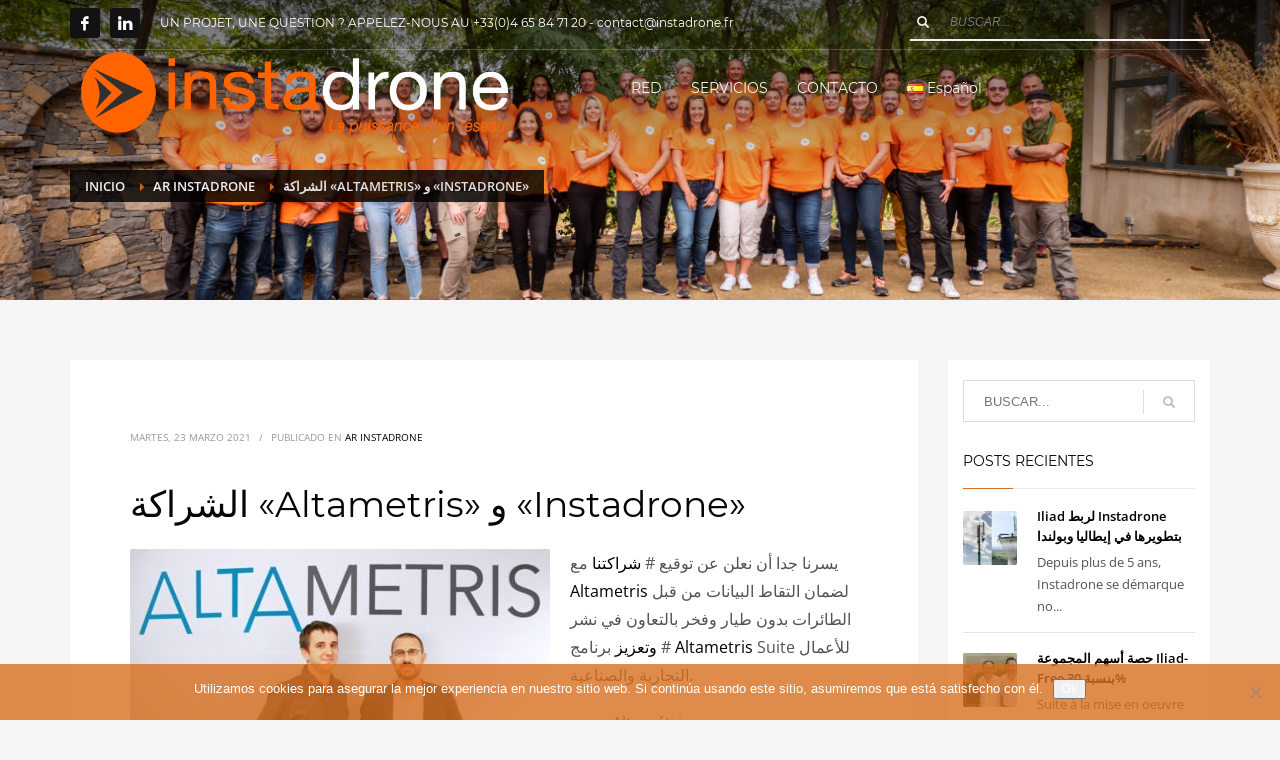

--- FILE ---
content_type: text/html; charset=UTF-8
request_url: https://www.instadrone.fr/partenariat-altametris-et-instadrone-6/
body_size: 17808
content:
<!DOCTYPE html>
<html lang="es-ES">
<head>
<meta charset="UTF-8"/>
<meta name="twitter:widgets:csp" content="on"/>
<link rel="profile" href="https://gmpg.org/xfn/11"/>
<link rel="pingback" href="https://www.instadrone.fr/xmlrpc.php"/>

<meta name='robots' content='index, follow, max-image-preview:large, max-snippet:-1, max-video-preview:-1' />
	<style>img:is([sizes="auto" i], [sizes^="auto," i]) { contain-intrinsic-size: 3000px 1500px }</style>
	
	<!-- This site is optimized with the Yoast SEO plugin v26.8 - https://yoast.com/product/yoast-seo-wordpress/ -->
	<title>DJI M300 RTK</title>
	<meta name="description" content="La Matrice 300 RTK est la dernière plateforme commerciale de DJI inspirée des systèmes d&#039;aviation modernes. En proposant jusqu&#039;à 55 minutes de vol, des capacités d&#039;IA avancées, une détection et un positionnement dans 6 directions et bien plus, le M300 RTK impose un tout nouveau standard, combinant intelligence hautement performante et fiabilité inégalée." />
	<link rel="canonical" href="https://www.instadrone.fr/partenariat-altametris-et-instadrone-6/" />
	<meta property="og:locale" content="es_ES" />
	<meta property="og:type" content="article" />
	<meta property="og:title" content="DJI M300 RTK" />
	<meta property="og:description" content="La Matrice 300 RTK est la dernière plateforme commerciale de DJI inspirée des systèmes d&#039;aviation modernes. En proposant jusqu&#039;à 55 minutes de vol, des capacités d&#039;IA avancées, une détection et un positionnement dans 6 directions et bien plus, le M300 RTK impose un tout nouveau standard, combinant intelligence hautement performante et fiabilité inégalée." />
	<meta property="og:url" content="https://www.instadrone.fr/partenariat-altametris-et-instadrone-6/" />
	<meta property="og:site_name" content="Instadrone" />
	<meta property="article:publisher" content="https://www.facebook.com/instadrone/" />
	<meta property="article:published_time" content="2021-03-23T08:00:53+00:00" />
	<meta property="article:modified_time" content="2021-03-23T08:07:50+00:00" />
	<meta property="og:image" content="https://www.instadrone.fr/wp-content/uploads/2021/01/DG_provisoire_desktop.jpg" />
	<meta property="og:image:width" content="893" />
	<meta property="og:image:height" content="596" />
	<meta property="og:image:type" content="image/jpeg" />
	<meta name="author" content="Instadrone" />
	<meta name="twitter:card" content="summary_large_image" />
	<meta name="twitter:label1" content="Escrito por" />
	<meta name="twitter:data1" content="Instadrone" />
	<meta name="twitter:label2" content="Tiempo de lectura" />
	<meta name="twitter:data2" content="1 minuto" />
	<script type="application/ld+json" class="yoast-schema-graph">{"@context":"https://schema.org","@graph":[{"@type":"Article","@id":"https://www.instadrone.fr/partenariat-altametris-et-instadrone-6/#article","isPartOf":{"@id":"https://www.instadrone.fr/partenariat-altametris-et-instadrone-6/"},"author":{"name":"Instadrone","@id":"https://www.instadrone.fr/inicio-pt/#/schema/person/23321bc20f226e4cdba63c08c13b74a9"},"headline":"الشراكة «Altametris» و «Instadrone»","datePublished":"2021-03-23T08:00:53+00:00","dateModified":"2021-03-23T08:07:50+00:00","mainEntityOfPage":{"@id":"https://www.instadrone.fr/partenariat-altametris-et-instadrone-6/"},"wordCount":80,"publisher":{"@id":"https://www.instadrone.fr/inicio-pt/#organization"},"image":{"@id":"https://www.instadrone.fr/partenariat-altametris-et-instadrone-6/#primaryimage"},"thumbnailUrl":"https://www.instadrone.fr/wp-content/uploads/2021/01/DG_provisoire_desktop.jpg","keywords":["dji","instadrone","Lidar","S4","suez","أخذ العينات المائية","أشعة الميكروويف المستهدفة","أعمال فنية","إعادة ترتيب الصور ثلاثية الأبعاد","ابتكارية","الرياح","الطائرة","المساعدة في التنقيب","النظام العالمي لتحديد المواقع","بناء نماذج للمعلومات","تدريب","تفتيش","تقرير باثفقدان","خدمات","شبكة","قياس اعماق","كاميرا Alpha 7RIV","للمسح التصويري","متعدد الأطياف","مجلس","مراقبة الموقع","مستقلة","نمذجة","نمذجة السقف"],"articleSection":["AR Instadrone"],"inLanguage":"es"},{"@type":"WebPage","@id":"https://www.instadrone.fr/partenariat-altametris-et-instadrone-6/","url":"https://www.instadrone.fr/partenariat-altametris-et-instadrone-6/","name":"DJI M300 RTK","isPartOf":{"@id":"https://www.instadrone.fr/inicio-pt/#website"},"primaryImageOfPage":{"@id":"https://www.instadrone.fr/partenariat-altametris-et-instadrone-6/#primaryimage"},"image":{"@id":"https://www.instadrone.fr/partenariat-altametris-et-instadrone-6/#primaryimage"},"thumbnailUrl":"https://www.instadrone.fr/wp-content/uploads/2021/01/DG_provisoire_desktop.jpg","datePublished":"2021-03-23T08:00:53+00:00","dateModified":"2021-03-23T08:07:50+00:00","description":"La Matrice 300 RTK est la dernière plateforme commerciale de DJI inspirée des systèmes d'aviation modernes. En proposant jusqu'à 55 minutes de vol, des capacités d'IA avancées, une détection et un positionnement dans 6 directions et bien plus, le M300 RTK impose un tout nouveau standard, combinant intelligence hautement performante et fiabilité inégalée.","breadcrumb":{"@id":"https://www.instadrone.fr/partenariat-altametris-et-instadrone-6/#breadcrumb"},"inLanguage":"es","potentialAction":[{"@type":"ReadAction","target":["https://www.instadrone.fr/partenariat-altametris-et-instadrone-6/"]}]},{"@type":"ImageObject","inLanguage":"es","@id":"https://www.instadrone.fr/partenariat-altametris-et-instadrone-6/#primaryimage","url":"https://www.instadrone.fr/wp-content/uploads/2021/01/DG_provisoire_desktop.jpg","contentUrl":"https://www.instadrone.fr/wp-content/uploads/2021/01/DG_provisoire_desktop.jpg","width":893,"height":596},{"@type":"BreadcrumbList","@id":"https://www.instadrone.fr/partenariat-altametris-et-instadrone-6/#breadcrumb","itemListElement":[{"@type":"ListItem","position":1,"name":"Accueil","item":"https://www.instadrone.fr/inicio-pt/"},{"@type":"ListItem","position":2,"name":"الشراكة «Altametris» و «Instadrone»"}]},{"@type":"WebSite","@id":"https://www.instadrone.fr/inicio-pt/#website","url":"https://www.instadrone.fr/inicio-pt/","name":"Instadrone","description":"El poder de una red","publisher":{"@id":"https://www.instadrone.fr/inicio-pt/#organization"},"potentialAction":[{"@type":"SearchAction","target":{"@type":"EntryPoint","urlTemplate":"https://www.instadrone.fr/inicio-pt/?s={search_term_string}"},"query-input":{"@type":"PropertyValueSpecification","valueRequired":true,"valueName":"search_term_string"}}],"inLanguage":"es"},{"@type":"Organization","@id":"https://www.instadrone.fr/inicio-pt/#organization","name":"Instadrone - La puissance d'un réseau","url":"https://www.instadrone.fr/inicio-pt/","logo":{"@type":"ImageObject","inLanguage":"es","@id":"https://www.instadrone.fr/inicio-pt/#/schema/logo/image/","url":"https://www.instadrone.fr/wp-content/uploads/2019/06/Bannière-Facebook-copie.jpg","contentUrl":"https://www.instadrone.fr/wp-content/uploads/2019/06/Bannière-Facebook-copie.jpg","width":2000,"height":761,"caption":"Instadrone - La puissance d'un réseau"},"image":{"@id":"https://www.instadrone.fr/inicio-pt/#/schema/logo/image/"},"sameAs":["https://www.facebook.com/instadrone/","https://www.instagram.com/instadrone_france/","https://www.linkedin.com/company/instadrone/","https://www.youtube.com/channel/UCaEDGWffawznYjlDHXQSPXA"]},{"@type":"Person","@id":"https://www.instadrone.fr/inicio-pt/#/schema/person/23321bc20f226e4cdba63c08c13b74a9","name":"Instadrone","image":{"@type":"ImageObject","inLanguage":"es","@id":"https://www.instadrone.fr/inicio-pt/#/schema/person/image/","url":"https://secure.gravatar.com/avatar/a94731a617c294d04e4e110e317b19117f9cfe66152dc490553570be5d5b4726?s=96&d=mm&r=g","contentUrl":"https://secure.gravatar.com/avatar/a94731a617c294d04e4e110e317b19117f9cfe66152dc490553570be5d5b4726?s=96&d=mm&r=g","caption":"Instadrone"},"url":"https://www.instadrone.fr/es/author/admin1645/"}]}</script>
	<!-- / Yoast SEO plugin. -->



<link rel="alternate" type="application/rss+xml" title="Instadrone &raquo; Feed" href="https://www.instadrone.fr/es/feed/" />
<link rel="alternate" type="application/rss+xml" title="Instadrone &raquo; Feed de los comentarios" href="https://www.instadrone.fr/es/comments/feed/" />
<link rel="alternate" type="application/rss+xml" title="Instadrone &raquo; Comentario الشراكة «Altametris» و «Instadrone» del feed" href="https://www.instadrone.fr/partenariat-altametris-et-instadrone-6/feed/" />
<link id='omgf-preload-0' rel='preload' href='//www.instadrone.fr/wp-content/uploads/omgf/zn_all_g_fonts/montserrat-normal-400.woff2?ver=1647270606' as='font' type='font/woff2' crossorigin />
<link id='omgf-preload-1' rel='preload' href='//www.instadrone.fr/wp-content/uploads/omgf/zn_all_g_fonts/montserrat-normal-500.woff2?ver=1647270606' as='font' type='font/woff2' crossorigin />
<link id='omgf-preload-2' rel='preload' href='//www.instadrone.fr/wp-content/uploads/omgf/zn_all_g_fonts/montserrat-normal-700.woff2?ver=1647270606' as='font' type='font/woff2' crossorigin />
<link id='omgf-preload-3' rel='preload' href='//www.instadrone.fr/wp-content/uploads/omgf/zn_all_g_fonts/open-sans-normal-300.woff2?ver=1647270606' as='font' type='font/woff2' crossorigin />
<link id='omgf-preload-4' rel='preload' href='//www.instadrone.fr/wp-content/uploads/omgf/zn_all_g_fonts/open-sans-normal-400.woff2?ver=1647270606' as='font' type='font/woff2' crossorigin />
<link id='omgf-preload-5' rel='preload' href='//www.instadrone.fr/wp-content/uploads/omgf/zn_all_g_fonts/open-sans-normal-600.woff2?ver=1647270606' as='font' type='font/woff2' crossorigin />
<link id='omgf-preload-6' rel='preload' href='//www.instadrone.fr/wp-content/uploads/omgf/zn_all_g_fonts/open-sans-normal-700.woff2?ver=1647270606' as='font' type='font/woff2' crossorigin />
<link id='omgf-preload-7' rel='preload' href='//www.instadrone.fr/wp-content/uploads/omgf/zn_all_g_fonts/open-sans-normal-800.woff2?ver=1647270606' as='font' type='font/woff2' crossorigin />
<script type="text/javascript">
/* <![CDATA[ */
window._wpemojiSettings = {"baseUrl":"https:\/\/s.w.org\/images\/core\/emoji\/16.0.1\/72x72\/","ext":".png","svgUrl":"https:\/\/s.w.org\/images\/core\/emoji\/16.0.1\/svg\/","svgExt":".svg","source":{"concatemoji":"https:\/\/www.instadrone.fr\/wp-includes\/js\/wp-emoji-release.min.js?ver=2eb7ace3b5ad5f96cab85af4117c85e0"}};
/*! This file is auto-generated */
!function(s,n){var o,i,e;function c(e){try{var t={supportTests:e,timestamp:(new Date).valueOf()};sessionStorage.setItem(o,JSON.stringify(t))}catch(e){}}function p(e,t,n){e.clearRect(0,0,e.canvas.width,e.canvas.height),e.fillText(t,0,0);var t=new Uint32Array(e.getImageData(0,0,e.canvas.width,e.canvas.height).data),a=(e.clearRect(0,0,e.canvas.width,e.canvas.height),e.fillText(n,0,0),new Uint32Array(e.getImageData(0,0,e.canvas.width,e.canvas.height).data));return t.every(function(e,t){return e===a[t]})}function u(e,t){e.clearRect(0,0,e.canvas.width,e.canvas.height),e.fillText(t,0,0);for(var n=e.getImageData(16,16,1,1),a=0;a<n.data.length;a++)if(0!==n.data[a])return!1;return!0}function f(e,t,n,a){switch(t){case"flag":return n(e,"\ud83c\udff3\ufe0f\u200d\u26a7\ufe0f","\ud83c\udff3\ufe0f\u200b\u26a7\ufe0f")?!1:!n(e,"\ud83c\udde8\ud83c\uddf6","\ud83c\udde8\u200b\ud83c\uddf6")&&!n(e,"\ud83c\udff4\udb40\udc67\udb40\udc62\udb40\udc65\udb40\udc6e\udb40\udc67\udb40\udc7f","\ud83c\udff4\u200b\udb40\udc67\u200b\udb40\udc62\u200b\udb40\udc65\u200b\udb40\udc6e\u200b\udb40\udc67\u200b\udb40\udc7f");case"emoji":return!a(e,"\ud83e\udedf")}return!1}function g(e,t,n,a){var r="undefined"!=typeof WorkerGlobalScope&&self instanceof WorkerGlobalScope?new OffscreenCanvas(300,150):s.createElement("canvas"),o=r.getContext("2d",{willReadFrequently:!0}),i=(o.textBaseline="top",o.font="600 32px Arial",{});return e.forEach(function(e){i[e]=t(o,e,n,a)}),i}function t(e){var t=s.createElement("script");t.src=e,t.defer=!0,s.head.appendChild(t)}"undefined"!=typeof Promise&&(o="wpEmojiSettingsSupports",i=["flag","emoji"],n.supports={everything:!0,everythingExceptFlag:!0},e=new Promise(function(e){s.addEventListener("DOMContentLoaded",e,{once:!0})}),new Promise(function(t){var n=function(){try{var e=JSON.parse(sessionStorage.getItem(o));if("object"==typeof e&&"number"==typeof e.timestamp&&(new Date).valueOf()<e.timestamp+604800&&"object"==typeof e.supportTests)return e.supportTests}catch(e){}return null}();if(!n){if("undefined"!=typeof Worker&&"undefined"!=typeof OffscreenCanvas&&"undefined"!=typeof URL&&URL.createObjectURL&&"undefined"!=typeof Blob)try{var e="postMessage("+g.toString()+"("+[JSON.stringify(i),f.toString(),p.toString(),u.toString()].join(",")+"));",a=new Blob([e],{type:"text/javascript"}),r=new Worker(URL.createObjectURL(a),{name:"wpTestEmojiSupports"});return void(r.onmessage=function(e){c(n=e.data),r.terminate(),t(n)})}catch(e){}c(n=g(i,f,p,u))}t(n)}).then(function(e){for(var t in e)n.supports[t]=e[t],n.supports.everything=n.supports.everything&&n.supports[t],"flag"!==t&&(n.supports.everythingExceptFlag=n.supports.everythingExceptFlag&&n.supports[t]);n.supports.everythingExceptFlag=n.supports.everythingExceptFlag&&!n.supports.flag,n.DOMReady=!1,n.readyCallback=function(){n.DOMReady=!0}}).then(function(){return e}).then(function(){var e;n.supports.everything||(n.readyCallback(),(e=n.source||{}).concatemoji?t(e.concatemoji):e.wpemoji&&e.twemoji&&(t(e.twemoji),t(e.wpemoji)))}))}((window,document),window._wpemojiSettings);
/* ]]> */
</script>
<link rel='stylesheet' id='zn_all_g_fonts-css' href='//www.instadrone.fr/wp-content/uploads/omgf/zn_all_g_fonts/zn_all_g_fonts.css?ver=1647270606' type='text/css' media='all' />
<style id='wp-emoji-styles-inline-css' type='text/css'>

	img.wp-smiley, img.emoji {
		display: inline !important;
		border: none !important;
		box-shadow: none !important;
		height: 1em !important;
		width: 1em !important;
		margin: 0 0.07em !important;
		vertical-align: -0.1em !important;
		background: none !important;
		padding: 0 !important;
	}
</style>
<link rel='stylesheet' id='wp-block-library-css' href='https://www.instadrone.fr/wp-includes/css/dist/block-library/style.min.css?ver=2eb7ace3b5ad5f96cab85af4117c85e0' type='text/css' media='all' />
<style id='classic-theme-styles-inline-css' type='text/css'>
/*! This file is auto-generated */
.wp-block-button__link{color:#fff;background-color:#32373c;border-radius:9999px;box-shadow:none;text-decoration:none;padding:calc(.667em + 2px) calc(1.333em + 2px);font-size:1.125em}.wp-block-file__button{background:#32373c;color:#fff;text-decoration:none}
</style>
<style id='filebird-block-filebird-gallery-style-inline-css' type='text/css'>
ul.filebird-block-filebird-gallery{margin:auto!important;padding:0!important;width:100%}ul.filebird-block-filebird-gallery.layout-grid{display:grid;grid-gap:20px;align-items:stretch;grid-template-columns:repeat(var(--columns),1fr);justify-items:stretch}ul.filebird-block-filebird-gallery.layout-grid li img{border:1px solid #ccc;box-shadow:2px 2px 6px 0 rgba(0,0,0,.3);height:100%;max-width:100%;-o-object-fit:cover;object-fit:cover;width:100%}ul.filebird-block-filebird-gallery.layout-masonry{-moz-column-count:var(--columns);-moz-column-gap:var(--space);column-gap:var(--space);-moz-column-width:var(--min-width);columns:var(--min-width) var(--columns);display:block;overflow:auto}ul.filebird-block-filebird-gallery.layout-masonry li{margin-bottom:var(--space)}ul.filebird-block-filebird-gallery li{list-style:none}ul.filebird-block-filebird-gallery li figure{height:100%;margin:0;padding:0;position:relative;width:100%}ul.filebird-block-filebird-gallery li figure figcaption{background:linear-gradient(0deg,rgba(0,0,0,.7),rgba(0,0,0,.3) 70%,transparent);bottom:0;box-sizing:border-box;color:#fff;font-size:.8em;margin:0;max-height:100%;overflow:auto;padding:3em .77em .7em;position:absolute;text-align:center;width:100%;z-index:2}ul.filebird-block-filebird-gallery li figure figcaption a{color:inherit}

</style>
<style id='global-styles-inline-css' type='text/css'>
:root{--wp--preset--aspect-ratio--square: 1;--wp--preset--aspect-ratio--4-3: 4/3;--wp--preset--aspect-ratio--3-4: 3/4;--wp--preset--aspect-ratio--3-2: 3/2;--wp--preset--aspect-ratio--2-3: 2/3;--wp--preset--aspect-ratio--16-9: 16/9;--wp--preset--aspect-ratio--9-16: 9/16;--wp--preset--color--black: #000000;--wp--preset--color--cyan-bluish-gray: #abb8c3;--wp--preset--color--white: #ffffff;--wp--preset--color--pale-pink: #f78da7;--wp--preset--color--vivid-red: #cf2e2e;--wp--preset--color--luminous-vivid-orange: #ff6900;--wp--preset--color--luminous-vivid-amber: #fcb900;--wp--preset--color--light-green-cyan: #7bdcb5;--wp--preset--color--vivid-green-cyan: #00d084;--wp--preset--color--pale-cyan-blue: #8ed1fc;--wp--preset--color--vivid-cyan-blue: #0693e3;--wp--preset--color--vivid-purple: #9b51e0;--wp--preset--gradient--vivid-cyan-blue-to-vivid-purple: linear-gradient(135deg,rgba(6,147,227,1) 0%,rgb(155,81,224) 100%);--wp--preset--gradient--light-green-cyan-to-vivid-green-cyan: linear-gradient(135deg,rgb(122,220,180) 0%,rgb(0,208,130) 100%);--wp--preset--gradient--luminous-vivid-amber-to-luminous-vivid-orange: linear-gradient(135deg,rgba(252,185,0,1) 0%,rgba(255,105,0,1) 100%);--wp--preset--gradient--luminous-vivid-orange-to-vivid-red: linear-gradient(135deg,rgba(255,105,0,1) 0%,rgb(207,46,46) 100%);--wp--preset--gradient--very-light-gray-to-cyan-bluish-gray: linear-gradient(135deg,rgb(238,238,238) 0%,rgb(169,184,195) 100%);--wp--preset--gradient--cool-to-warm-spectrum: linear-gradient(135deg,rgb(74,234,220) 0%,rgb(151,120,209) 20%,rgb(207,42,186) 40%,rgb(238,44,130) 60%,rgb(251,105,98) 80%,rgb(254,248,76) 100%);--wp--preset--gradient--blush-light-purple: linear-gradient(135deg,rgb(255,206,236) 0%,rgb(152,150,240) 100%);--wp--preset--gradient--blush-bordeaux: linear-gradient(135deg,rgb(254,205,165) 0%,rgb(254,45,45) 50%,rgb(107,0,62) 100%);--wp--preset--gradient--luminous-dusk: linear-gradient(135deg,rgb(255,203,112) 0%,rgb(199,81,192) 50%,rgb(65,88,208) 100%);--wp--preset--gradient--pale-ocean: linear-gradient(135deg,rgb(255,245,203) 0%,rgb(182,227,212) 50%,rgb(51,167,181) 100%);--wp--preset--gradient--electric-grass: linear-gradient(135deg,rgb(202,248,128) 0%,rgb(113,206,126) 100%);--wp--preset--gradient--midnight: linear-gradient(135deg,rgb(2,3,129) 0%,rgb(40,116,252) 100%);--wp--preset--font-size--small: 13px;--wp--preset--font-size--medium: 20px;--wp--preset--font-size--large: 36px;--wp--preset--font-size--x-large: 42px;--wp--preset--spacing--20: 0.44rem;--wp--preset--spacing--30: 0.67rem;--wp--preset--spacing--40: 1rem;--wp--preset--spacing--50: 1.5rem;--wp--preset--spacing--60: 2.25rem;--wp--preset--spacing--70: 3.38rem;--wp--preset--spacing--80: 5.06rem;--wp--preset--shadow--natural: 6px 6px 9px rgba(0, 0, 0, 0.2);--wp--preset--shadow--deep: 12px 12px 50px rgba(0, 0, 0, 0.4);--wp--preset--shadow--sharp: 6px 6px 0px rgba(0, 0, 0, 0.2);--wp--preset--shadow--outlined: 6px 6px 0px -3px rgba(255, 255, 255, 1), 6px 6px rgba(0, 0, 0, 1);--wp--preset--shadow--crisp: 6px 6px 0px rgba(0, 0, 0, 1);}:where(.is-layout-flex){gap: 0.5em;}:where(.is-layout-grid){gap: 0.5em;}body .is-layout-flex{display: flex;}.is-layout-flex{flex-wrap: wrap;align-items: center;}.is-layout-flex > :is(*, div){margin: 0;}body .is-layout-grid{display: grid;}.is-layout-grid > :is(*, div){margin: 0;}:where(.wp-block-columns.is-layout-flex){gap: 2em;}:where(.wp-block-columns.is-layout-grid){gap: 2em;}:where(.wp-block-post-template.is-layout-flex){gap: 1.25em;}:where(.wp-block-post-template.is-layout-grid){gap: 1.25em;}.has-black-color{color: var(--wp--preset--color--black) !important;}.has-cyan-bluish-gray-color{color: var(--wp--preset--color--cyan-bluish-gray) !important;}.has-white-color{color: var(--wp--preset--color--white) !important;}.has-pale-pink-color{color: var(--wp--preset--color--pale-pink) !important;}.has-vivid-red-color{color: var(--wp--preset--color--vivid-red) !important;}.has-luminous-vivid-orange-color{color: var(--wp--preset--color--luminous-vivid-orange) !important;}.has-luminous-vivid-amber-color{color: var(--wp--preset--color--luminous-vivid-amber) !important;}.has-light-green-cyan-color{color: var(--wp--preset--color--light-green-cyan) !important;}.has-vivid-green-cyan-color{color: var(--wp--preset--color--vivid-green-cyan) !important;}.has-pale-cyan-blue-color{color: var(--wp--preset--color--pale-cyan-blue) !important;}.has-vivid-cyan-blue-color{color: var(--wp--preset--color--vivid-cyan-blue) !important;}.has-vivid-purple-color{color: var(--wp--preset--color--vivid-purple) !important;}.has-black-background-color{background-color: var(--wp--preset--color--black) !important;}.has-cyan-bluish-gray-background-color{background-color: var(--wp--preset--color--cyan-bluish-gray) !important;}.has-white-background-color{background-color: var(--wp--preset--color--white) !important;}.has-pale-pink-background-color{background-color: var(--wp--preset--color--pale-pink) !important;}.has-vivid-red-background-color{background-color: var(--wp--preset--color--vivid-red) !important;}.has-luminous-vivid-orange-background-color{background-color: var(--wp--preset--color--luminous-vivid-orange) !important;}.has-luminous-vivid-amber-background-color{background-color: var(--wp--preset--color--luminous-vivid-amber) !important;}.has-light-green-cyan-background-color{background-color: var(--wp--preset--color--light-green-cyan) !important;}.has-vivid-green-cyan-background-color{background-color: var(--wp--preset--color--vivid-green-cyan) !important;}.has-pale-cyan-blue-background-color{background-color: var(--wp--preset--color--pale-cyan-blue) !important;}.has-vivid-cyan-blue-background-color{background-color: var(--wp--preset--color--vivid-cyan-blue) !important;}.has-vivid-purple-background-color{background-color: var(--wp--preset--color--vivid-purple) !important;}.has-black-border-color{border-color: var(--wp--preset--color--black) !important;}.has-cyan-bluish-gray-border-color{border-color: var(--wp--preset--color--cyan-bluish-gray) !important;}.has-white-border-color{border-color: var(--wp--preset--color--white) !important;}.has-pale-pink-border-color{border-color: var(--wp--preset--color--pale-pink) !important;}.has-vivid-red-border-color{border-color: var(--wp--preset--color--vivid-red) !important;}.has-luminous-vivid-orange-border-color{border-color: var(--wp--preset--color--luminous-vivid-orange) !important;}.has-luminous-vivid-amber-border-color{border-color: var(--wp--preset--color--luminous-vivid-amber) !important;}.has-light-green-cyan-border-color{border-color: var(--wp--preset--color--light-green-cyan) !important;}.has-vivid-green-cyan-border-color{border-color: var(--wp--preset--color--vivid-green-cyan) !important;}.has-pale-cyan-blue-border-color{border-color: var(--wp--preset--color--pale-cyan-blue) !important;}.has-vivid-cyan-blue-border-color{border-color: var(--wp--preset--color--vivid-cyan-blue) !important;}.has-vivid-purple-border-color{border-color: var(--wp--preset--color--vivid-purple) !important;}.has-vivid-cyan-blue-to-vivid-purple-gradient-background{background: var(--wp--preset--gradient--vivid-cyan-blue-to-vivid-purple) !important;}.has-light-green-cyan-to-vivid-green-cyan-gradient-background{background: var(--wp--preset--gradient--light-green-cyan-to-vivid-green-cyan) !important;}.has-luminous-vivid-amber-to-luminous-vivid-orange-gradient-background{background: var(--wp--preset--gradient--luminous-vivid-amber-to-luminous-vivid-orange) !important;}.has-luminous-vivid-orange-to-vivid-red-gradient-background{background: var(--wp--preset--gradient--luminous-vivid-orange-to-vivid-red) !important;}.has-very-light-gray-to-cyan-bluish-gray-gradient-background{background: var(--wp--preset--gradient--very-light-gray-to-cyan-bluish-gray) !important;}.has-cool-to-warm-spectrum-gradient-background{background: var(--wp--preset--gradient--cool-to-warm-spectrum) !important;}.has-blush-light-purple-gradient-background{background: var(--wp--preset--gradient--blush-light-purple) !important;}.has-blush-bordeaux-gradient-background{background: var(--wp--preset--gradient--blush-bordeaux) !important;}.has-luminous-dusk-gradient-background{background: var(--wp--preset--gradient--luminous-dusk) !important;}.has-pale-ocean-gradient-background{background: var(--wp--preset--gradient--pale-ocean) !important;}.has-electric-grass-gradient-background{background: var(--wp--preset--gradient--electric-grass) !important;}.has-midnight-gradient-background{background: var(--wp--preset--gradient--midnight) !important;}.has-small-font-size{font-size: var(--wp--preset--font-size--small) !important;}.has-medium-font-size{font-size: var(--wp--preset--font-size--medium) !important;}.has-large-font-size{font-size: var(--wp--preset--font-size--large) !important;}.has-x-large-font-size{font-size: var(--wp--preset--font-size--x-large) !important;}
:where(.wp-block-post-template.is-layout-flex){gap: 1.25em;}:where(.wp-block-post-template.is-layout-grid){gap: 1.25em;}
:where(.wp-block-columns.is-layout-flex){gap: 2em;}:where(.wp-block-columns.is-layout-grid){gap: 2em;}
:root :where(.wp-block-pullquote){font-size: 1.5em;line-height: 1.6;}
</style>
<link rel='stylesheet' id='cookie-notice-front-css' href='https://www.instadrone.fr/wp-content/plugins/cookie-notice/css/front.min.css?ver=2.5.11' type='text/css' media='all' />
<link rel='stylesheet' id='kallyas-styles-css' href='https://www.instadrone.fr/wp-content/themes/kallyas/style.css?ver=4.23.0' type='text/css' media='all' />
<link rel='stylesheet' id='th-bootstrap-styles-css' href='https://www.instadrone.fr/wp-content/themes/kallyas/css/bootstrap.min.css?ver=4.23.0' type='text/css' media='all' />
<link rel='stylesheet' id='th-theme-template-styles-css' href='https://www.instadrone.fr/wp-content/themes/kallyas/css/template.min.css?ver=4.23.0' type='text/css' media='all' />
<link rel='stylesheet' id='zion-frontend-css' href='https://www.instadrone.fr/wp-content/themes/kallyas/framework/zion-builder/assets/css/znb_frontend.css?ver=1.3.0' type='text/css' media='all' />
<link rel='stylesheet' id='7903-layout.css-css' href='https://www.instadrone.fr/wp-content/uploads/zion-builder/cache/7903-layout.css?ver=e147417d51d87101a3515d662371aa77' type='text/css' media='all' />
<link rel='stylesheet' id='th-theme-print-stylesheet-css' href='https://www.instadrone.fr/wp-content/themes/kallyas/css/print.css?ver=4.23.0' type='text/css' media='print' />
<link rel='stylesheet' id='th-theme-options-styles-css' href='//www.instadrone.fr/wp-content/uploads/zn_dynamic.css?ver=1767623086' type='text/css' media='all' />
<script type="text/javascript" id="cookie-notice-front-js-before">
/* <![CDATA[ */
var cnArgs = {"ajaxUrl":"https:\/\/www.instadrone.fr\/wp-admin\/admin-ajax.php","nonce":"9e6515da73","hideEffect":"slide","position":"bottom","onScroll":false,"onScrollOffset":100,"onClick":false,"cookieName":"cookie_notice_accepted","cookieTime":2592000,"cookieTimeRejected":2592000,"globalCookie":false,"redirection":false,"cache":false,"revokeCookies":false,"revokeCookiesOpt":"automatic"};
/* ]]> */
</script>
<script type="text/javascript" src="https://www.instadrone.fr/wp-content/plugins/cookie-notice/js/front.min.js?ver=2.5.11" id="cookie-notice-front-js"></script>
<script type="text/javascript" src="https://www.instadrone.fr/wp-includes/js/jquery/jquery.min.js?ver=3.7.1" id="jquery-core-js"></script>
<script type="text/javascript" src="https://www.instadrone.fr/wp-includes/js/jquery/jquery-migrate.min.js?ver=3.4.1" id="jquery-migrate-js"></script>
<link rel="https://api.w.org/" href="https://www.instadrone.fr/wp-json/" /><link rel="alternate" title="JSON" type="application/json" href="https://www.instadrone.fr/wp-json/wp/v2/posts/7903" /><link rel="EditURI" type="application/rsd+xml" title="RSD" href="https://www.instadrone.fr/xmlrpc.php?rsd" />
<link rel="alternate" title="oEmbed (JSON)" type="application/json+oembed" href="https://www.instadrone.fr/wp-json/oembed/1.0/embed?url=https%3A%2F%2Fwww.instadrone.fr%2Fpartenariat-altametris-et-instadrone-6%2F&#038;lang=es" />
<link rel="alternate" title="oEmbed (XML)" type="text/xml+oembed" href="https://www.instadrone.fr/wp-json/oembed/1.0/embed?url=https%3A%2F%2Fwww.instadrone.fr%2Fpartenariat-altametris-et-instadrone-6%2F&#038;format=xml&#038;lang=es" />
		<meta name="theme-color"
				content="#d86e1e">
				<meta name="viewport" content="width=device-width, initial-scale=1, maximum-scale=1"/>
		
		<!--[if lte IE 8]>
		<script type="text/javascript">
			var $buoop = {
				vs: {i: 10, f: 25, o: 12.1, s: 7, n: 9}
			};

			$buoop.ol = window.onload;

			window.onload = function () {
				try {
					if ($buoop.ol) {
						$buoop.ol()
					}
				}
				catch (e) {
				}

				var e = document.createElement("script");
				e.setAttribute("type", "text/javascript");
				e.setAttribute("src", "https://browser-update.org/update.js");
				document.body.appendChild(e);
			};
		</script>
		<![endif]-->

		<!-- for IE6-8 support of HTML5 elements -->
		<!--[if lt IE 9]>
		<script src="//html5shim.googlecode.com/svn/trunk/html5.js"></script>
		<![endif]-->
		
	<!-- Fallback for animating in viewport -->
	<noscript>
		<style type="text/css" media="screen">
			.zn-animateInViewport {visibility: visible;}
		</style>
	</noscript>
	<link rel="icon" href="https://www.instadrone.fr/wp-content/uploads/2019/01/cropped-favicon-instadrone-32x32.png" sizes="32x32" />
<link rel="icon" href="https://www.instadrone.fr/wp-content/uploads/2019/01/cropped-favicon-instadrone-192x192.png" sizes="192x192" />
<link rel="apple-touch-icon" href="https://www.instadrone.fr/wp-content/uploads/2019/01/cropped-favicon-instadrone-180x180.png" />
<meta name="msapplication-TileImage" content="https://www.instadrone.fr/wp-content/uploads/2019/01/cropped-favicon-instadrone-270x270.png" />
		<style type="text/css" id="wp-custom-css">
			div.wpforms-container-full .wpforms-form input[type=submit], div.wpforms-container-full .wpforms-form button[type=submit], div.wpforms-container-full .wpforms-form .wpforms-page-button{
	background-color: #d86e1e !important;
	color: white !important;
}


#footer .container .row .col-sm-4 #block-5 {
  border: 6px solid transparent;
  box-sizing: border-box;
  transition: border-color 0.3s ease;
}

#footer .container .row .col-sm-4 #block-5:hover {
  border-color: #d86e1e;
  cursor: pointer;
}		</style>
		</head>

<body data-rsssl=1  class="wp-singular post-template-default single single-post postid-7903 single-format-standard wp-theme-kallyas cookies-not-set res1170 kl-skin--light" itemscope="itemscope" itemtype="https://schema.org/WebPage" >


<div id="page-loading" class="kl-pageLoading--yes_img_persp"><div class="preloader-perspective-img"><img src="https://instadrone.fr/wp-content/uploads/2018/12/icone-instadrone-2.png"></div></div><div class="login_register_stuff"></div><!-- end login register stuff -->		<div id="fb-root"></div>
		<script>(function (d, s, id) {
			var js, fjs = d.getElementsByTagName(s)[0];
			if (d.getElementById(id)) {return;}
			js = d.createElement(s); js.id = id;
			js.src = "https://connect.facebook.net/en_US/sdk.js#xfbml=1&version=v3.0";
			fjs.parentNode.insertBefore(js, fjs);
		}(document, 'script', 'facebook-jssdk'));</script>
		

<div id="page_wrapper">

<header id="header" class="site-header  style7    header--no-stick  sticky-resize headerstyle--default site-header--absolute nav-th--light sheader-sh--light"   role="banner" itemscope="itemscope" itemtype="https://schema.org/WPHeader" >
	<div class="kl-header-bg "></div>	<div class="site-header-wrapper sticky-top-area">

		<div class="site-header-top-wrapper topbar-style--default  sh--light">

			<div class="siteheader-container container">

				

	
	<div class="fxb-row site-header-row site-header-top ">

		<div class='fxb-col fxb fxb-start-x fxb-center-y fxb-basis-auto site-header-col-left site-header-top-left'>
			<ul class="sh-component social-icons sc--colored_hov topnav navRight topnav-no-hdnav"><li class="topnav-li social-icons-li"><a href="https://www.facebook.com/instadrone/" data-zniconfam="kl-social-icons" data-zn_icon="" target="_blank" class="topnav-item social-icons-item scheader-icon-ue83f" title="Facebook"></a></li><li class="topnav-li social-icons-li"><a href="https://fr.linkedin.com/company/instadrone-sarl" data-zniconfam="kl-social-icons" data-zn_icon="" target="_blank" class="topnav-item social-icons-item scheader-icon-ue828" title="LinkedIn"></a></li></ul><div class="sh-component kl-header-toptext kl-font-alt">UN PROJET, UNE QUESTION ? APPELEZ-NOUS AU +33(0)4 65 84 71 20 - contact@instadrone.fr</div>					</div>

		<div class='fxb-col fxb fxb-end-x fxb-center-y fxb-basis-auto site-header-col-right site-header-top-right'>
						
		<div id="search" class="sh-component header-search headsearch--bord">

			<a href="#" class="searchBtn header-search-button">
				<span class="glyphicon glyphicon-search kl-icon-white"></span>
			</a>

			<div class="search-container header-search-container">
				
<form id="searchform" class="gensearch__form" action="https://www.instadrone.fr/es/" method="get">
	<input id="s" name="s" value="" class="inputbox gensearch__input" type="text" placeholder="BUSCAR..." />
	<button type="submit" id="searchsubmit" value="go" class="gensearch__submit glyphicon glyphicon-search"></button>
	</form>			</div>
		</div>

					</div>

	</div><!-- /.site-header-top -->

	<div class="separator site-header-separator "></div>

			</div>
		</div><!-- /.site-header-top-wrapper -->

		<div class="kl-top-header site-header-main-wrapper clearfix   header-no-bottom  sh--light">

			<div class="container siteheader-container ">

				<div class='fxb-col fxb-basis-auto'>

					

<div class="fxb-row site-header-row site-header-main ">

	<div class='fxb-col fxb fxb-start-x fxb-center-y fxb-basis-auto fxb-grow-0 fxb-sm-full site-header-col-left site-header-main-left'>
				<div id="logo-container" class="logo-container   logosize--no zn-original-logo">
			<!-- Logo -->
			<h3 class='site-logo logo ' id='logo'><a href='https://www.instadrone.fr/inicio-pt/' class='site-logo-anch'><img class="logo-img site-logo-img" src="https://www.instadrone.fr/wp-content/uploads/2024/04/LOGO-blanc-flash.png" width="450" height="128"  alt="Instadrone" title="El poder de una red" data-mobile-logo="https://www.instadrone.fr/wp-content/uploads/2024/04/LOGO-blanc-flash.png" /></a></h3>			<!-- InfoCard -->
					</div>

		<div class="separator site-header-separator visible-xs"></div>	</div>

	<div class='fxb-col fxb fxb-center-x fxb-center-y fxb-basis-auto fxb-sm-half site-header-col-center site-header-main-center'>
				<div class="sh-component main-menu-wrapper" role="navigation" itemscope="itemscope" itemtype="https://schema.org/SiteNavigationElement" >

					<div class="zn-res-menuwrapper">
			<a href="#" class="zn-res-trigger zn-menuBurger zn-menuBurger--3--s zn-menuBurger--anim1 " id="zn-res-trigger">
				<span></span>
				<span></span>
				<span></span>
			</a>
		</div><!-- end responsive menu -->
		<div id="main-menu" class="main-nav mainnav--sidepanel mainnav--active-bg mainnav--pointer-dash nav-mm--light zn_mega_wrapper "><ul id="menu-menu-espagnol" class="main-menu main-menu-nav zn_mega_menu "><li id="menu-item-8568" class="main-menu-item menu-item menu-item-type-custom menu-item-object-custom menu-item-8568  main-menu-item-top  menu-item-even menu-item-depth-0"><a href="https://www.instadrone.fr/inicio-es/#réseau" class=" main-menu-link main-menu-link-top"><span>RED</span></a></li>
<li id="menu-item-5454" class="main-menu-item menu-item menu-item-type-custom menu-item-object-custom menu-item-has-children menu-item-5454  main-menu-item-top  menu-item-even menu-item-depth-0"><a href="#" class=" main-menu-link main-menu-link-top"><span>SERVICIOS</span></a>
<ul class="sub-menu clearfix">
	<li id="menu-item-5443" class="main-menu-item menu-item menu-item-type-post_type menu-item-object-page menu-item-has-children menu-item-5443  main-menu-item-sub  menu-item-odd menu-item-depth-1"><a href="https://www.instadrone.fr/telecomunicacion/" class=" main-menu-link main-menu-link-sub"><span>TELECOMUNICACIÓN</span></a>
	<ul class="sub-menu clearfix">
		<li id="menu-item-5446" class="main-menu-item menu-item menu-item-type-post_type menu-item-object-page menu-item-5446  main-menu-item-sub main-menu-item-sub-sub menu-item-even menu-item-depth-2"><a href="https://www.instadrone.fr/telecomunicacion/panoramica/" class=" main-menu-link main-menu-link-sub"><span>Panorámica</span></a></li>
		<li id="menu-item-5444" class="main-menu-item menu-item menu-item-type-post_type menu-item-object-page menu-item-5444  main-menu-item-sub main-menu-item-sub-sub menu-item-even menu-item-depth-2"><a href="https://www.instadrone.fr/telecomunicacion/objetivo-enlaces-de-radio/" class=" main-menu-link main-menu-link-sub"><span>Objetivo Enlaces de radio</span></a></li>
		<li id="menu-item-5445" class="main-menu-item menu-item menu-item-type-post_type menu-item-object-page menu-item-5445  main-menu-item-sub main-menu-item-sub-sub menu-item-even menu-item-depth-2"><a href="https://www.instadrone.fr/telecomunicacion/informe-de-pathloss/" class=" main-menu-link main-menu-link-sub"><span>Informe de Pathloss</span></a></li>
		<li id="menu-item-5448" class="main-menu-item menu-item menu-item-type-post_type menu-item-object-page menu-item-5448  main-menu-item-sub main-menu-item-sub-sub menu-item-even menu-item-depth-2"><a href="https://www.instadrone.fr/telecomunicacion/inspeccion/" class=" main-menu-link main-menu-link-sub"><span>Inspección</span></a></li>
		<li id="menu-item-5447" class="main-menu-item menu-item menu-item-type-post_type menu-item-object-page menu-item-5447  main-menu-item-sub main-menu-item-sub-sub menu-item-even menu-item-depth-2"><a href="https://www.instadrone.fr/telecomunicacion/modelado-del-techo/" class=" main-menu-link main-menu-link-sub"><span>Modelado del techo</span></a></li>
		<li id="menu-item-5449" class="main-menu-item menu-item menu-item-type-post_type menu-item-object-page menu-item-5449  main-menu-item-sub main-menu-item-sub-sub menu-item-even menu-item-depth-2"><a href="https://www.instadrone.fr/telecomunicacion/asistencia-en-la-prospeccion/" class=" main-menu-link main-menu-link-sub"><span>Asistencia en la prospección</span></a></li>
	</ul>
</li>
	<li id="menu-item-5438" class="main-menu-item menu-item menu-item-type-post_type menu-item-object-page menu-item-has-children menu-item-5438  main-menu-item-sub  menu-item-odd menu-item-depth-1"><a href="https://www.instadrone.fr/topografia/" class=" main-menu-link main-menu-link-sub"><span>TOPOGRAFÍA</span></a>
	<ul class="sub-menu clearfix">
		<li id="menu-item-5439" class="main-menu-item menu-item menu-item-type-post_type menu-item-object-page menu-item-5439  main-menu-item-sub main-menu-item-sub-sub menu-item-even menu-item-depth-2"><a href="https://www.instadrone.fr/topografia/fotogrametria/" class=" main-menu-link main-menu-link-sub"><span>Fotogrametría</span></a></li>
		<li id="menu-item-5440" class="main-menu-item menu-item menu-item-type-post_type menu-item-object-page menu-item-5440  main-menu-item-sub main-menu-item-sub-sub menu-item-even menu-item-depth-2"><a href="https://www.instadrone.fr/topografia/multispectral/" class=" main-menu-link main-menu-link-sub"><span>Multispectral</span></a></li>
		<li id="menu-item-5441" class="main-menu-item menu-item menu-item-type-post_type menu-item-object-page menu-item-5441  main-menu-item-sub main-menu-item-sub-sub menu-item-even menu-item-depth-2"><a href="https://www.instadrone.fr/topografia/lidar/" class=" main-menu-link main-menu-link-sub"><span>Lidar</span></a></li>
		<li id="menu-item-5442" class="main-menu-item menu-item menu-item-type-post_type menu-item-object-page menu-item-5442  main-menu-item-sub main-menu-item-sub-sub menu-item-even menu-item-depth-2"><a href="https://www.instadrone.fr/topografia/batimetria/" class=" main-menu-link main-menu-link-sub"><span>Batimetría</span></a></li>
	</ul>
</li>
	<li id="menu-item-5450" class="main-menu-item menu-item menu-item-type-post_type menu-item-object-page menu-item-has-children menu-item-5450  main-menu-item-sub  menu-item-odd menu-item-depth-1"><a href="https://www.instadrone.fr/modelado/" class=" main-menu-link main-menu-link-sub"><span>MODELADO</span></a>
	<ul class="sub-menu clearfix">
		<li id="menu-item-5532" class="main-menu-item menu-item menu-item-type-post_type menu-item-object-page menu-item-5532  main-menu-item-sub main-menu-item-sub-sub menu-item-even menu-item-depth-2"><a href="https://www.instadrone.fr/modelado/modelado-3d/" class=" main-menu-link main-menu-link-sub"><span>Modelado 3D</span></a></li>
		<li id="menu-item-5479" class="main-menu-item menu-item menu-item-type-post_type menu-item-object-page menu-item-5479  main-menu-item-sub main-menu-item-sub-sub menu-item-even menu-item-depth-2"><a href="https://www.instadrone.fr/modelado/construccion-de-modelos-de-informacion/" class=" main-menu-link main-menu-link-sub"><span>Construcción de modelos de información</span></a></li>
		<li id="menu-item-5471" class="main-menu-item menu-item menu-item-type-post_type menu-item-object-page menu-item-5471  main-menu-item-sub main-menu-item-sub-sub menu-item-even menu-item-depth-2"><a href="https://www.instadrone.fr/modelado/ejemplos-de-realizaciones/" class=" main-menu-link main-menu-link-sub"><span>Ejemplos de realizaciones</span></a></li>
	</ul>
</li>
	<li id="menu-item-5451" class="main-menu-item menu-item menu-item-type-post_type menu-item-object-page menu-item-has-children menu-item-5451  main-menu-item-sub  menu-item-odd menu-item-depth-1"><a href="https://www.instadrone.fr/muestreo-de-inspeccion/" class=" main-menu-link main-menu-link-sub"><span>INSPECCIÓN &#8211; MUESTREO</span></a>
	<ul class="sub-menu clearfix">
		<li id="menu-item-5474" class="main-menu-item menu-item menu-item-type-post_type menu-item-object-page menu-item-5474  main-menu-item-sub main-menu-item-sub-sub menu-item-even menu-item-depth-2"><a href="https://www.instadrone.fr/muestreo-de-inspeccion/estructuras-de-ingenieria/" class=" main-menu-link main-menu-link-sub"><span>Estructuras de Ingeniería</span></a></li>
		<li id="menu-item-5473" class="main-menu-item menu-item menu-item-type-post_type menu-item-object-page menu-item-5473  main-menu-item-sub main-menu-item-sub-sub menu-item-even menu-item-depth-2"><a href="https://www.instadrone.fr/muestreo-de-inspeccion/inspeccion-termica/" class=" main-menu-link main-menu-link-sub"><span>Inspección térmica</span></a></li>
		<li id="menu-item-5472" class="main-menu-item menu-item menu-item-type-post_type menu-item-object-page menu-item-5472  main-menu-item-sub main-menu-item-sub-sub menu-item-even menu-item-depth-2"><a href="https://www.instadrone.fr/muestreo-de-inspeccion/energia-eolica/" class=" main-menu-link main-menu-link-sub"><span>Energía Eólica</span></a></li>
		<li id="menu-item-5476" class="main-menu-item menu-item menu-item-type-post_type menu-item-object-page menu-item-5476  main-menu-item-sub main-menu-item-sub-sub menu-item-even menu-item-depth-2"><a href="https://www.instadrone.fr/muestreo-de-inspeccion/monitoreo-del-sitio-de-construccion/" class=" main-menu-link main-menu-link-sub"><span>Monitoreo del sitio de construcción</span></a></li>
		<li id="menu-item-7163" class="main-menu-item menu-item menu-item-type-post_type menu-item-object-page menu-item-7163  main-menu-item-sub main-menu-item-sub-sub menu-item-even menu-item-depth-2"><a href="https://www.instadrone.fr/muestreo-de-inspeccion/inspeccion-subacuatica/" class=" main-menu-link main-menu-link-sub"><span>Inspección subacuática</span></a></li>
		<li id="menu-item-5475" class="main-menu-item menu-item menu-item-type-post_type menu-item-object-page menu-item-5475  main-menu-item-sub main-menu-item-sub-sub menu-item-even menu-item-depth-2"><a href="https://www.instadrone.fr/muestreo-de-inspeccion/muestreo-acuatico/" class=" main-menu-link main-menu-link-sub"><span>Muestreo Acuático</span></a></li>
	</ul>
</li>
	<li id="menu-item-6617" class="main-menu-item menu-item menu-item-type-post_type menu-item-object-page menu-item-6617  main-menu-item-sub  menu-item-odd menu-item-depth-1"><a href="https://www.instadrone.fr/viticultura-2/" class=" main-menu-link main-menu-link-sub"><span>SERVICIOS AGRÍCOLAS</span></a></li>
	<li id="menu-item-5452" class="main-menu-item menu-item menu-item-type-post_type menu-item-object-page menu-item-5452  main-menu-item-sub  menu-item-odd menu-item-depth-1"><a href="https://www.instadrone.fr/?page_id=5396" class=" main-menu-link main-menu-link-sub"><span>FORMACIÓN / CONSULTORÍA</span></a></li>
</ul>
</li>
<li id="menu-item-5544" class="main-menu-item menu-item menu-item-type-custom menu-item-object-custom menu-item-5544  main-menu-item-top  menu-item-even menu-item-depth-0"><a href="https://www.instadrone.fr/inicio/#contact" class=" main-menu-link main-menu-link-top"><span>CONTACTO</span></a></li>
<li id="menu-item-5437" class="main-menu-item pll-parent-menu-item menu-item menu-item-type-custom menu-item-object-custom current-menu-parent menu-item-has-children menu-item-5437  main-menu-item-top  menu-item-even menu-item-depth-0"><a href="#pll_switcher" class=" main-menu-link main-menu-link-top"><span><img src="[data-uri]" alt="" width="16" height="11" style="width: 16px; height: 11px;" /><span style="margin-left:0.3em;">Español</span></span></a>
<ul class="sub-menu clearfix">
	<li id="menu-item-5437-fr" class="main-menu-item lang-item lang-item-518 lang-item-fr no-translation lang-item-first menu-item menu-item-type-custom menu-item-object-custom menu-item-5437-fr  main-menu-item-sub  menu-item-odd menu-item-depth-1"><a href="https://www.instadrone.fr/" class=" main-menu-link main-menu-link-sub" hreflang="fr-FR" lang="fr-FR"><span><img src="[data-uri]" alt="" width="16" height="11" style="width: 16px; height: 11px;" /><span style="margin-left:0.3em;">Français</span></span></a></li>
	<li id="menu-item-5437-es" class="main-menu-item lang-item lang-item-525 lang-item-es current-lang menu-item menu-item-type-custom menu-item-object-custom menu-item-5437-es  main-menu-item-sub  menu-item-odd menu-item-depth-1"><a href="https://www.instadrone.fr/partenariat-altametris-et-instadrone-6/" class=" main-menu-link main-menu-link-sub" hreflang="es-ES" lang="es-ES"><span><img src="[data-uri]" alt="" width="16" height="11" style="width: 16px; height: 11px;" /><span style="margin-left:0.3em;">Español</span></span></a></li>
</ul>
</li>
</ul></div>		</div>
		<!-- end main_menu -->
			</div>

	<div class='fxb-col fxb fxb-end-x fxb-center-y fxb-basis-auto fxb-sm-half site-header-col-right site-header-main-right'>

		<div class='fxb-col fxb fxb-end-x fxb-center-y fxb-basis-auto fxb-sm-half site-header-main-right-top'>
								</div>

		
	</div>

</div><!-- /.site-header-main -->


				</div>

							</div><!-- /.siteheader-container -->

		</div><!-- /.site-header-main-wrapper -->

		

	</div><!-- /.site-header-wrapper -->
	</header>
<div id="page_header" class="page-subheader page-subheader--auto page-subheader--inherit-hp uh_zn_def_header_style  psubhead-stheader--absolute sh-tcolor--light">

    <div class="bgback"></div>

    
    <div class="th-sparkles"></div>

    <!-- DEFAULT HEADER STYLE -->
    <div class="ph-content-wrap">
        <div class="ph-content-v-center">
            <div>
                <div class="container">
                    <div class="row">
                                                <div class="col-sm-12">
                            <ul vocab="http://schema.org/" typeof="BreadcrumbList" class="breadcrumbs fixclear bread-style--black"><li property="itemListElement" typeof="ListItem"><a property="item" typeof="WebPage" href="https://www.instadrone.fr/inicio-pt"><span property="name">Inicio</span></a><meta property="position" content="1"></li><li property="itemListElement" typeof="ListItem"><a property="item" typeof="WebPage" href="https://www.instadrone.fr/category/instadrone-ar/"><span property="name">AR Instadrone</span></a><meta property="position" content="2"></li><li>الشراكة «Altametris» و «Instadrone»</li></ul>                            <div class="clearfix"></div>
                        </div>
                        
                                            </div>
                    <!-- end row -->
                </div>
            </div>
        </div>
    </div>
    <div class="zn_header_bottom_style"></div></div>

	<section id="content" class="site-content">
		<div class="container">
			<div class="row">

				<!--// Main Content: page content from WP_EDITOR along with the appropriate sidebar if one specified. -->
				<div class="right_sidebar col-sm-8 col-md-9 " role="main" itemprop="mainContentOfPage" >
					<div id="th-content-post">
						<div id="post-7903" class="kl-single-layout--modern post-7903 post type-post status-publish format-standard has-post-thumbnail hentry category-instadrone-ar tag-dji-ar tag-instadrone-ar tag-lidar-ar tag-s4 tag-suez-ar tag-940 tag-956 tag-936 tag-944 tag-922 tag-916 tag-914 tag-900 tag-920 tag-908 tag-918 tag-924 tag-942 tag-948 tag-946 tag-906 tag--alpha-7riv tag-938 tag-934 tag-910 tag-952 tag-904 tag-930 tag-932">

    
    <div class="itemView clearfix eBlog kl-blog kl-blog-list-wrapper kl-blog--style-light ">

        <div class="kl-blog-post" itemscope="itemscope" itemtype="https://schema.org/Blog" >

    <div class="kl-blog-post-header">
    <div class="kl-blog-post-details clearfix">

        <div class="pull-right hg-postlove-container">
            <!-- Display the postlove plugin here -->
                    </div>

        
        <div class="kl-blog-post-meta">
            
<span class="kl-blog-post-date updated" itemprop="datePublished" >
	martes, 23 marzo 2021</span>
<span class="infSep kl-blog-post-details-sep"> / </span>
<span class="itemCategory kl-blog-post-category"> Publicado en </span> <a href="https://www.instadrone.fr/category/instadrone-ar/" rel="category tag">AR Instadrone</a>        </div>
    </div>
</div>
<!-- end itemheader -->

<h1 class="page-title kl-blog-post-title entry-title" itemprop="headline" >الشراكة «Altametris» و «Instadrone»</h1><div class="itemBody kl-blog-post-body kl-blog-cols-1" itemprop="text" >
    <!-- Blog Image -->
    <a data-lightbox="image" href="https://www.instadrone.fr/wp-content/uploads/2021/01/DG_provisoire_desktop.jpg" class="hoverBorder pull-left kl-blog-post-img kl-blog-post--default-view" ><img src="https://www.instadrone.fr/wp-content/uploads/2021/01/DG_provisoire_desktop-420x280_c.jpg" width="420" height="280" alt="" title="Altamétris"/></a>    <!-- Blog Content -->
    
<p>يسرنا جدا أن نعلن عن توقيع #<a href="https://www.linkedin.com/feed/hashtag/?keywords=partenariat&amp;highlightedUpdateUrns=urn%3Ali%3Aactivity%3A6755150427504873472"> شراكتنا</a> مع <a href="https://www.linkedin.com/company/altametris/">Altametris </a>لضمان التقاط البيانات من قبل الطائرات بدون طيار وفخر بالتعاون في نشر <a href="https://www.linkedin.com/feed/hashtag/?keywords=logiciel&amp;highlightedUpdateUrns=urn%3Ali%3Aactivity%3A6755150427504873472">وتعزيز </a>برنامج # <a href="https://www.linkedin.com/company/altametris/">Altametris </a>Suite للأعمال التجارية والصناعية.</p>



<p></p>



<p></p>



<p></p>



<p>مدونة Altamétris : </p>



<p><a href="https://www.altametris.com/fr/blog/altametris-et-instadrone-sallient-pour-optimiser-la-collecte-de-donnees?utm_campaign=CP%20Instadrone%20%3E%20Video%20LinkedIn%20%3E%20Blog&amp;utm_source=linkedin&amp;utm_medium=social">https://www.altametris.com/fr/blog/altametris-et-instadrone-sallient-pour-optimiser-la-collecte-de-donnees?utm_campaign=CP%20Instadrone%20%3E%20Video%20LinkedIn%20%3E%20Blog&amp;utm_source=linkedin&amp;utm_medium=social</a></p>



<p>البيان الصحفي:</p>



<p><a href="https://www.altametris.com/hubfs/Altametris%20-%20Blog/Article%20-%20Partenariat%20Altametris%20et%20Instadrone/Communiqu%C3%A9%20de%20Presse%20Altametris%20et%20Instadrone%20-PDF.pdf?hsCtaTracking=a4068a11-06d7-4353-b20e-2dc084ae39c0%7C2fdcfecd-18dc-4781-b3f3-afae8861c6e3">https://www.altametris.com/hubfs/Altametris%20-%20Blog/Article%20-%20Partenariat%20Altametris%20et%20Instadrone/Communiqu%C3%A9%20de%20Presse%20Altametris%20et%20Instadrone%20-PDF.pdf?hsCtaTracking=a4068a11-06d7-4353-b20e-2dc084ae39c0%7C2fdcfecd-18dc-4781-b3f3-afae8861c6e3</a></p>



<figure class="wp-block-embed is-type-video is-provider-youtube wp-block-embed-youtube wp-embed-aspect-16-9 wp-has-aspect-ratio"><div class="wp-block-embed__wrapper">
<iframe title="Altametris et Instadrone s&#039;allient pour optimiser la collecte de données" width="1170" height="658" src="https://www.youtube.com/embed/tBWJw3au1UU?feature=oembed" frameborder="0" allow="accelerometer; autoplay; clipboard-write; encrypted-media; gyroscope; picture-in-picture" allowfullscreen></iframe>
</div></figure>

</div>
<!-- end item body -->
<div class="clearfix"></div>

    <div class="row blog-sg-footer">
        <div class="col-sm-6">
            <!-- Social sharing -->
<ul class="itemSocialSharing kl-blog-post-socsharing clearfix">

    <!-- Facebook Button -->
    <li class="itemFacebookButton kl-blog-post-socsharing-fb">
        <div class="fb-like" data-href="https://www.instadrone.fr/partenariat-altametris-et-instadrone-6/" data-send="false" data-layout="button_count" data-width="90" data-show-faces="false"></div>
    </li>

    <!-- Google +1 Button -->
    <li class="itemGooglePlusOneButton kl-blog-post-socsharing-gp">
        <script type="text/javascript">
            jQuery(function($){
                var po = document.createElement('script');
                po.type = 'text/javascript';
                po.async = true;
                po.src = 'https://apis.google.com/js/plusone.js';
                var s = document.getElementsByTagName('script')[0];
                s.parentNode.insertBefore(po, s);
            });
        </script>
        <div class="g-plusone" data-size="medium"></div>
    </li>

    <!-- Twitter Button -->
    <li class="itemTwitterButton kl-blog-post-socsharing-tw">
        <a href="//twitter.com/share" class="twitter-share-button" data-count="horizontal">Tweet</a>
        <script>window.twttr = (function(d, s, id) {
          var js, fjs = d.getElementsByTagName(s)[0],
            t = window.twttr || {};
          if (d.getElementById(id)) return t;
          js = d.createElement(s);
          js.id = id;
          js.src = "https://platform.twitter.com/widgets.js";
          fjs.parentNode.insertBefore(js, fjs);

          t._e = [];
          t.ready = function(f) {
            t._e.push(f);
          };

          return t;
        }(document, "script", "twitter-wjs"));</script>
    </li>

    <!-- Pin Button -->
    <li class="kl-blog-post-socsharing-pin">
      <a data-pin-do="buttonPin" data-pin-count="beside" data-pin-save="true" href="https://www.pinterest.com/pin/create/button/?url=https%3A%2F%2Fwww.instadrone.fr%2Fpartenariat-altametris-et-instadrone-6%2F" class="pin-it-button"></a>
        <script async defer src="//assets.pinterest.com/js/pinit.js"></script>
    </li>

    <!-- Linked in -->
    <li class="kl-blog-post-socsharing-lk">
        <script src="//platform.linkedin.com/in.js" type="text/javascript"> lang: en_US</script>
        <script type="IN/Share" data-counter="top"></script>
    </li>

</ul><!-- end social sharing -->
        </div>
        <div class="col-sm-6">
                <!-- TAGS -->
    <div class="itemTagsBlock kl-blog-post-tags kl-font-alt">
        <span class="kl-blog-post-tags-text">Etiquetado bajo:</span>
        <a class="kl-blog-tag" href="https://www.instadrone.fr/tag/dji-ar/" rel="tag">dji</a>, <a class="kl-blog-tag" href="https://www.instadrone.fr/tag/instadrone-ar/" rel="tag">instadrone</a>, <a class="kl-blog-tag" href="https://www.instadrone.fr/tag/lidar-ar/" rel="tag">Lidar</a>, <a class="kl-blog-tag" href="https://www.instadrone.fr/tag/s4/" rel="tag">S4</a>, <a class="kl-blog-tag" href="https://www.instadrone.fr/tag/suez-ar/" rel="tag">suez</a>, <a class="kl-blog-tag" href="https://www.instadrone.fr/tag/%d8%a3%d8%ae%d8%b0-%d8%a7%d9%84%d8%b9%d9%8a%d9%86%d8%a7%d8%aa-%d8%a7%d9%84%d9%85%d8%a7%d8%a6%d9%8a%d8%a9/" rel="tag">أخذ العينات المائية</a>, <a class="kl-blog-tag" href="https://www.instadrone.fr/tag/%d8%a3%d8%b4%d8%b9%d8%a9-%d8%a7%d9%84%d9%85%d9%8a%d9%83%d8%b1%d9%88%d9%88%d9%8a%d9%81-%d8%a7%d9%84%d9%85%d8%b3%d8%aa%d9%87%d8%af%d9%81%d8%a9/" rel="tag">أشعة الميكروويف المستهدفة</a>, <a class="kl-blog-tag" href="https://www.instadrone.fr/tag/%d8%a3%d8%b9%d9%85%d8%a7%d9%84-%d9%81%d9%86%d9%8a%d8%a9/" rel="tag">أعمال فنية</a>, <a class="kl-blog-tag" href="https://www.instadrone.fr/tag/%d8%a5%d8%b9%d8%a7%d8%af%d8%a9-%d8%aa%d8%b1%d8%aa%d9%8a%d8%a8-%d8%a7%d9%84%d8%b5%d9%88%d8%b1-%d8%ab%d9%84%d8%a7%d8%ab%d9%8a%d8%a9-%d8%a7%d9%84%d8%a3%d8%a8%d8%b9%d8%a7%d8%af/" rel="tag">إعادة ترتيب الصور ثلاثية الأبعاد</a>, <a class="kl-blog-tag" href="https://www.instadrone.fr/tag/%d8%a7%d8%a8%d8%aa%d9%83%d8%a7%d8%b1%d9%8a%d8%a9/" rel="tag">ابتكارية</a>, <a class="kl-blog-tag" href="https://www.instadrone.fr/tag/%d8%a7%d9%84%d8%b1%d9%8a%d8%a7%d8%ad/" rel="tag">الرياح</a>, <a class="kl-blog-tag" href="https://www.instadrone.fr/tag/%d8%a7%d9%84%d8%b7%d8%a7%d8%a6%d8%b1%d8%a9/" rel="tag">الطائرة</a>, <a class="kl-blog-tag" href="https://www.instadrone.fr/tag/%d8%a7%d9%84%d9%85%d8%b3%d8%a7%d8%b9%d8%af%d8%a9-%d9%81%d9%8a-%d8%a7%d9%84%d8%aa%d9%86%d9%82%d9%8a%d8%a8/" rel="tag">المساعدة في التنقيب</a>, <a class="kl-blog-tag" href="https://www.instadrone.fr/tag/%d8%a7%d9%84%d9%86%d8%b8%d8%a7%d9%85-%d8%a7%d9%84%d8%b9%d8%a7%d9%84%d9%85%d9%8a-%d9%84%d8%aa%d8%ad%d8%af%d9%8a%d8%af-%d8%a7%d9%84%d9%85%d9%88%d8%a7%d9%82%d8%b9/" rel="tag">النظام العالمي لتحديد المواقع</a>, <a class="kl-blog-tag" href="https://www.instadrone.fr/tag/%d8%a8%d9%86%d8%a7%d8%a1-%d9%86%d9%85%d8%a7%d8%b0%d8%ac-%d9%84%d9%84%d9%85%d8%b9%d9%84%d9%88%d9%85%d8%a7%d8%aa/" rel="tag">بناء نماذج للمعلومات</a>, <a class="kl-blog-tag" href="https://www.instadrone.fr/tag/%d8%aa%d8%af%d8%b1%d9%8a%d8%a8/" rel="tag">تدريب</a>, <a class="kl-blog-tag" href="https://www.instadrone.fr/tag/%d8%aa%d9%81%d8%aa%d9%8a%d8%b4/" rel="tag">تفتيش</a>, <a class="kl-blog-tag" href="https://www.instadrone.fr/tag/%d8%aa%d9%82%d8%b1%d9%8a%d8%b1-%d8%a8%d8%a7%d8%ab%d9%81%d9%82%d8%af%d8%a7%d9%86/" rel="tag">تقرير باثفقدان</a>, <a class="kl-blog-tag" href="https://www.instadrone.fr/tag/%d8%ae%d8%af%d9%85%d8%a7%d8%aa/" rel="tag">خدمات</a>, <a class="kl-blog-tag" href="https://www.instadrone.fr/tag/%d8%b4%d8%a8%d9%83%d8%a9/" rel="tag">شبكة</a>, <a class="kl-blog-tag" href="https://www.instadrone.fr/tag/%d9%82%d9%8a%d8%a7%d8%b3-%d8%a7%d8%b9%d9%85%d8%a7%d9%82/" rel="tag">قياس اعماق</a>, <a class="kl-blog-tag" href="https://www.instadrone.fr/tag/%d9%83%d8%a7%d9%85%d9%8a%d8%b1%d8%a7-alpha-7riv/" rel="tag">كاميرا Alpha 7RIV</a>, <a class="kl-blog-tag" href="https://www.instadrone.fr/tag/%d9%84%d9%84%d9%85%d8%b3%d8%ad-%d8%a7%d9%84%d8%aa%d8%b5%d9%88%d9%8a%d8%b1%d9%8a/" rel="tag">للمسح التصويري</a>, <a class="kl-blog-tag" href="https://www.instadrone.fr/tag/%d9%85%d8%aa%d8%b9%d8%af%d8%af-%d8%a7%d9%84%d8%a3%d8%b7%d9%8a%d8%a7%d9%81/" rel="tag">متعدد الأطياف</a>, <a class="kl-blog-tag" href="https://www.instadrone.fr/tag/%d9%85%d8%ac%d9%84%d8%b3/" rel="tag">مجلس</a>, <a class="kl-blog-tag" href="https://www.instadrone.fr/tag/%d9%85%d8%b1%d8%a7%d9%82%d8%a8%d8%a9-%d8%a7%d9%84%d9%85%d9%88%d9%82%d8%b9/" rel="tag">مراقبة الموقع</a>, <a class="kl-blog-tag" href="https://www.instadrone.fr/tag/%d9%85%d8%b3%d8%aa%d9%82%d9%84%d8%a9/" rel="tag">مستقلة</a>, <a class="kl-blog-tag" href="https://www.instadrone.fr/tag/%d9%86%d9%85%d8%b0%d8%ac%d8%a9/" rel="tag">نمذجة</a>, <a class="kl-blog-tag" href="https://www.instadrone.fr/tag/%d9%86%d9%85%d8%b0%d8%ac%d8%a9-%d8%a7%d9%84%d8%b3%d9%82%d9%81/" rel="tag">نمذجة السقف</a>        <div class="clearfix"></div>
    </div><!-- end tags blocks -->
    <div class="clearfix"></div>
        </div>
    </div>

        <div class="related-articles kl-blog-related">

        <h3 class="rta-title kl-blog-related-title" itemprop="headline" >What you can read next</h3>

        <div class="row kl-blog-related-row">
            <div class="col-sm-4">
    <div class="rta-post kl-blog-related-post">
        <a class="kl-blog-related-post-link" href="https://www.instadrone.fr/prise-de-participation-du-groupe-iliad-free-de-30-6/">
                    <img class="kl-blog-related-post-img" src="https://www.instadrone.fr/wp-content/uploads/2021/03/IMG_4971_reca-3-370x240_c.jpg" width="370" height="240" alt="" title="IMG_4971_reca 3"/></a>        <h5 class="kl-blog-related-post-title"><a class="kl-blog-related-post-title-link" href="https://www.instadrone.fr/prise-de-participation-du-groupe-iliad-free-de-30-6/">حصة أسهم المجموعة Iliad- Free بنسبة 30%</a></h5>
    </div>
</div>
<div class="col-sm-4">
    <div class="rta-post kl-blog-related-post">
        <a class="kl-blog-related-post-link" href="https://www.instadrone.fr/instadrone-dans-le-midi-libre-3/">
                    <img class="kl-blog-related-post-img" src="https://www.instadrone.fr/wp-content/uploads/2019/08/Article-Midi-Libre-2-370x240_c.jpg" width="370" height="240" alt="" title="Article Midi Libre 2"/></a>        <h5 class="kl-blog-related-post-title"><a class="kl-blog-related-post-title-link" href="https://www.instadrone.fr/instadrone-dans-le-midi-libre-3/">المعهد في الظهيرة الحرة</a></h5>
    </div>
</div>
<div class="col-sm-4">
    <div class="rta-post kl-blog-related-post">
        <a class="kl-blog-related-post-link" href="https://www.instadrone.fr/isual-inspect-%d9%88-instadrone/">
                    <img class="kl-blog-related-post-img" src="https://www.instadrone.fr/wp-content/uploads/2020/07/01-370x240_c.jpg" width="370" height="240" alt="Elios 2" title=""/></a>        <h5 class="kl-blog-related-post-title"><a class="kl-blog-related-post-title-link" href="https://www.instadrone.fr/isual-inspect-%d9%88-instadrone/">isual inspect و instadrone</a></h5>
    </div>
</div>
        </div>

    </div>
    
</div><!-- /.kl-blog-post -->
    </div>
    <!-- End Item Layout -->
</div>
					</div><!--// #th-content-post -->
				</div>

				<aside class=" col-sm-4 col-md-3 " role="complementary" itemscope="itemscope" itemtype="https://schema.org/WPSideBar" ><div class="zn_sidebar sidebar kl-sidebar--light element-scheme--light"><div id="search-2" class="widget zn-sidebar-widget widget_search">
<form id="searchform" class="gensearch__form" action="https://www.instadrone.fr/es/" method="get">
	<input id="s" name="s" value="" class="inputbox gensearch__input" type="text" placeholder="BUSCAR..." />
	<button type="submit" id="searchsubmit" value="go" class="gensearch__submit glyphicon glyphicon-search"></button>
	</form></div>			<div id="recent-posts-2" class="widget zn-sidebar-widget widget_recent_entries">			<div class="latest_posts-wgt">			<h3 class="widgettitle zn-sidebar-widget-title title">Posts recientes</h3>			<ul class="posts latest_posts-wgt-posts">
									<li class="lp-post latest_posts-wgt-post">
						<a href="https://www.instadrone.fr/iliad-%d9%84%d8%b1%d8%a8%d8%b7-instadrone-%d8%a8%d8%aa%d8%b7%d9%88%d9%8a%d8%b1%d9%87%d8%a7-%d9%81%d9%8a-%d8%a5%d9%8a%d8%b7%d8%a7%d9%84%d9%8a%d8%a7-%d9%88%d8%a8%d9%88%d9%84%d9%86%d8%af%d8%a7/" class="hoverBorder pull-left latest_posts-wgt-thumb"><img width="54" height="54" src="https://www.instadrone.fr/wp-content/uploads/2021/01/Capture-de-cran-2020-06-25-a-08_45_36-800x450-c-default-800x450-c-default-150x150.png" class="attachment-54x54 size-54x54 wp-post-image" alt="" decoding="async" loading="lazy" /></a>						<h4 class="title latest_posts-wgt-title" itemprop="headline" >
							<a href="https://www.instadrone.fr/iliad-%d9%84%d8%b1%d8%a8%d8%b7-instadrone-%d8%a8%d8%aa%d8%b7%d9%88%d9%8a%d8%b1%d9%87%d8%a7-%d9%81%d9%8a-%d8%a5%d9%8a%d8%b7%d8%a7%d9%84%d9%8a%d8%a7-%d9%88%d8%a8%d9%88%d9%84%d9%86%d8%af%d8%a7/" class="latest_posts-wgt-title-link" title="Iliad لربط Instadrone بتطويرها في إيطاليا وبولندا">
							Iliad لربط Instadrone بتطويرها في إيطاليا وبولندا							</a></h4>
													<div class="text latest_posts-wgt-text">Depuis plus de 5 ans, Instadrone se démarque no...</div>
																	</li>
									<li class="lp-post latest_posts-wgt-post">
						<a href="https://www.instadrone.fr/prise-de-participation-du-groupe-iliad-free-de-30-6/" class="hoverBorder pull-left latest_posts-wgt-thumb"><img width="54" height="54" src="https://www.instadrone.fr/wp-content/uploads/2021/03/IMG_4971_reca-3-150x150.jpg" class="attachment-54x54 size-54x54 wp-post-image" alt="" decoding="async" loading="lazy" /></a>						<h4 class="title latest_posts-wgt-title" itemprop="headline" >
							<a href="https://www.instadrone.fr/prise-de-participation-du-groupe-iliad-free-de-30-6/" class="latest_posts-wgt-title-link" title="حصة أسهم المجموعة Iliad- Free بنسبة 30%">
							حصة أسهم المجموعة Iliad- Free بنسبة 30%							</a></h4>
													<div class="text latest_posts-wgt-text">Suite à la mise en oeuvre du fonds de solidarit...</div>
																	</li>
									<li class="lp-post latest_posts-wgt-post">
						<a href="https://www.instadrone.fr/prise-de-participation-du-groupe-iliad-free-de-30-5/" class="hoverBorder pull-left latest_posts-wgt-thumb"><img width="54" height="54" src="https://www.instadrone.fr/wp-content/uploads/2021/03/IMG_4971_reca-3-150x150.jpg" class="attachment-54x54 size-54x54 wp-post-image" alt="" decoding="async" loading="lazy" /></a>						<h4 class="title latest_posts-wgt-title" itemprop="headline" >
							<a href="https://www.instadrone.fr/prise-de-participation-du-groupe-iliad-free-de-30-5/" class="latest_posts-wgt-title-link" title="Tomada de participação do Grupo Iliad &#8211; Free de 30%">
							Tomada de participação do Grupo Iliad &#8211; Free de 30%							</a></h4>
													<div class="text latest_posts-wgt-text">Suite à la mise en oeuvre du fonds de solidarit...</div>
																	</li>
									<li class="lp-post latest_posts-wgt-post">
						<a href="https://www.instadrone.fr/isual-inspect-%d9%88-instadrone/" class="hoverBorder pull-left latest_posts-wgt-thumb"><img width="54" height="54" src="https://www.instadrone.fr/wp-content/uploads/2020/07/01-150x150.jpg" class="attachment-54x54 size-54x54 wp-post-image" alt="Elios 2" decoding="async" loading="lazy" srcset="https://www.instadrone.fr/wp-content/uploads/2020/07/01-150x150.jpg 150w, https://www.instadrone.fr/wp-content/uploads/2020/07/01-300x300.jpg 300w, https://www.instadrone.fr/wp-content/uploads/2020/07/01-1024x1024.jpg 1024w, https://www.instadrone.fr/wp-content/uploads/2020/07/01-768x768.jpg 768w, https://www.instadrone.fr/wp-content/uploads/2020/07/01-1536x1536.jpg 1536w, https://www.instadrone.fr/wp-content/uploads/2020/07/01-187x187.jpg 187w, https://www.instadrone.fr/wp-content/uploads/2020/07/01-1170x1170.jpg 1170w, https://www.instadrone.fr/wp-content/uploads/2020/07/01.jpg 1896w" sizes="auto, (max-width: 54px) 100vw, 54px" /></a>						<h4 class="title latest_posts-wgt-title" itemprop="headline" >
							<a href="https://www.instadrone.fr/isual-inspect-%d9%88-instadrone/" class="latest_posts-wgt-title-link" title="isual inspect و instadrone">
							isual inspect و instadrone							</a></h4>
													<div class="text latest_posts-wgt-text">Elios 2 est le drone d’inspection d’intérieur l...</div>
																	</li>
									<li class="lp-post latest_posts-wgt-post">
						<a href="https://www.instadrone.fr/ux-11-delair-7/" class="hoverBorder pull-left latest_posts-wgt-thumb"><img width="54" height="54" src="https://www.instadrone.fr/wp-content/uploads/2020/11/fiches_Delair_drones_UX11-150x150.jpg" class="attachment-54x54 size-54x54 wp-post-image" alt="" decoding="async" loading="lazy" /></a>						<h4 class="title latest_posts-wgt-title" itemprop="headline" >
							<a href="https://www.instadrone.fr/ux-11-delair-7/" class="latest_posts-wgt-title-link" title="UX-11 DELAIR">
							UX-11 DELAIR							</a></h4>
													<div class="text latest_posts-wgt-text">L&#039;UX11 est très productif grâce à son endurance...</div>
																	</li>
							</ul>
			</div>			</div>			</div></aside>			</div>
		</div>
	</section><!--// #content -->
<div class="znpb-footer-smart-area" ></div>	<footer id="footer" class="site-footer"  role="contentinfo" itemscope="itemscope" itemtype="https://schema.org/WPFooter" >
		<div class="container">
			<div class="row"><div class="col-sm-4"></div><div class="col-sm-4"><div id="block-6" class="widget widget_block widget_media_image"><div class="wp-block-image">
<figure class="alignright size-large is-resized"><a href="https://www.niu.link/"><img loading="lazy" decoding="async" width="1024" height="400" src="https://www.instadrone.fr/wp-content/uploads/2024/09/niu_link_color02-2-1024x400.png" alt="" class="wp-image-12063" style="width:251px;height:auto" srcset="https://www.instadrone.fr/wp-content/uploads/2024/09/niu_link_color02-2-1024x400.png 1024w, https://www.instadrone.fr/wp-content/uploads/2024/09/niu_link_color02-2-300x117.png 300w, https://www.instadrone.fr/wp-content/uploads/2024/09/niu_link_color02-2-768x300.png 768w, https://www.instadrone.fr/wp-content/uploads/2024/09/niu_link_color02-2-1536x600.png 1536w, https://www.instadrone.fr/wp-content/uploads/2024/09/niu_link_color02-2-2048x800.png 2048w, https://www.instadrone.fr/wp-content/uploads/2024/09/niu_link_color02-2-280x109.png 280w, https://www.instadrone.fr/wp-content/uploads/2024/09/niu_link_color02-2-1170x457.png 1170w" sizes="auto, (max-width: 1024px) 100vw, 1024px" /></a></figure></div></div></div><div class="col-sm-4"><div id="block-5" class="widget widget_block widget_media_image">
<figure class="wp-block-image size-full"><a href="https://www.niu.link/"><img loading="lazy" decoding="async" width="834" height="213" src="https://www.instadrone.fr/wp-content/uploads/2024/08/Logotipo-POCTEFA_RGB_2-FINAL.jpg" alt="Logo POCTEFA" class="wp-image-12058" srcset="https://www.instadrone.fr/wp-content/uploads/2024/08/Logotipo-POCTEFA_RGB_2-FINAL.jpg 834w, https://www.instadrone.fr/wp-content/uploads/2024/08/Logotipo-POCTEFA_RGB_2-FINAL-300x77.jpg 300w, https://www.instadrone.fr/wp-content/uploads/2024/08/Logotipo-POCTEFA_RGB_2-FINAL-768x196.jpg 768w, https://www.instadrone.fr/wp-content/uploads/2024/08/Logotipo-POCTEFA_RGB_2-FINAL-280x72.jpg 280w" sizes="auto, (max-width: 834px) 100vw, 834px" /></a></figure>
</div></div></div><!-- end row --><div class="row"><div class="col-sm-4"></div><div class="col-sm-4"></div><div class="col-sm-4"></div></div><!-- end row -->
			<div class="row">
				<div class="col-sm-12">
					<div class="bottom site-footer-bottom clearfix">

						<div class="zn_footer_nav-wrapper"><ul id="menu-footer-espagnol" class="footer_nav"><li id="menu-item-8632" class="menu-item menu-item-type-custom menu-item-object-custom menu-item-8632"><a href="https://www.instadrone.fr/inicio-es/#réseau">RED</a></li>
<li id="menu-item-8633" class="menu-item menu-item-type-custom menu-item-object-custom menu-item-has-children menu-item-8633"><a href="#">SERVICIOS</a>
<ul class="sub-menu">
	<li id="menu-item-8634" class="menu-item menu-item-type-post_type menu-item-object-page menu-item-8634"><a href="https://www.instadrone.fr/telecomunicacion/">TELECOMUNICACIÓN</a></li>
	<li id="menu-item-8641" class="menu-item menu-item-type-post_type menu-item-object-page menu-item-8641"><a href="https://www.instadrone.fr/topografia/">TOPOGRAFÍA</a></li>
	<li id="menu-item-8646" class="menu-item menu-item-type-post_type menu-item-object-page menu-item-8646"><a href="https://www.instadrone.fr/modelado/">MODELADO</a></li>
	<li id="menu-item-8650" class="menu-item menu-item-type-post_type menu-item-object-page menu-item-8650"><a href="https://www.instadrone.fr/muestreo-de-inspeccion/">INSPECCIÓN &#8211; MUESTREO</a></li>
	<li id="menu-item-8657" class="menu-item menu-item-type-post_type menu-item-object-page menu-item-8657"><a href="https://www.instadrone.fr/viticultura-2/">SERVICIOS AGRÍCOLAS</a></li>
	<li id="menu-item-8658" class="menu-item menu-item-type-post_type menu-item-object-page menu-item-8658"><a href="https://www.instadrone.fr/?page_id=5396">FORMACIÓN / CONSULTORÍA</a></li>
</ul>
</li>
<li id="menu-item-8660" class="menu-item menu-item-type-custom menu-item-object-custom menu-item-8660"><a href="https://www.instadrone.fr/inicio/#contact">CONTACTO</a></li>
<li id="menu-item-8661" class="pll-parent-menu-item menu-item menu-item-type-custom menu-item-object-custom current-menu-parent menu-item-has-children menu-item-8661"><a href="#pll_switcher"><img src="[data-uri]" alt="" width="16" height="11" style="width: 16px; height: 11px;" /><span style="margin-left:0.3em;">Español</span></a>
<ul class="sub-menu">
	<li id="menu-item-8661-fr" class="lang-item lang-item-518 lang-item-fr no-translation lang-item-first menu-item menu-item-type-custom menu-item-object-custom menu-item-8661-fr"><a href="https://www.instadrone.fr/" hreflang="fr-FR" lang="fr-FR"><img src="[data-uri]" alt="" width="16" height="11" style="width: 16px; height: 11px;" /><span style="margin-left:0.3em;">Français</span></a></li>
	<li id="menu-item-8661-es" class="lang-item lang-item-525 lang-item-es current-lang menu-item menu-item-type-custom menu-item-object-custom menu-item-8661-es"><a href="https://www.instadrone.fr/partenariat-altametris-et-instadrone-6/" hreflang="es-ES" lang="es-ES"><img src="[data-uri]" alt="" width="16" height="11" style="width: 16px; height: 11px;" /><span style="margin-left:0.3em;">Español</span></a></li>
</ul>
</li>
<li id="menu-item-8827" class="menu-item menu-item-type-post_type menu-item-object-page menu-item-8827"><a href="https://www.instadrone.fr/mentions-legales/">AVISO LEGAL</a></li>
</ul></div>
						<ul class="social-icons sc--clean clearfix"><li class="social-icons-li title">SOCIALÍZATE</li><li class="social-icons-li"><a data-zniconfam="kl-social-icons" data-zn_icon="" href="https://www.facebook.com/instadrone" target="_blank" title="Facebook" class="social-icons-item scfooter-icon-"></a></li><li class="social-icons-li"><a data-zniconfam="kl-social-icons" data-zn_icon="" href="https://www.linkedin.com/in/instadrone-sas-3779b5154/" target="_blank" title="LinkedIn" class="social-icons-item scfooter-icon-"></a></li></ul>
						
							<div class="copyright footer-copyright">
								<p class="footer-copyright-text">© 2025 INSTADRONE - Tous droits réservés</p>							</div><!-- end copyright -->
											</div>
					<!-- end bottom -->
				</div>
			</div>
			<!-- end row -->
		</div>
	</footer>
</div><!-- end page_wrapper -->

<a href="#" id="totop" class="u-trans-all-2s js-scroll-event" data-forch="300" data-visibleclass="on--totop">SUBIR</a>

<script type="speculationrules">
{"prefetch":[{"source":"document","where":{"and":[{"href_matches":"\/*"},{"not":{"href_matches":["\/wp-*.php","\/wp-admin\/*","\/wp-content\/uploads\/*","\/wp-content\/*","\/wp-content\/plugins\/*","\/wp-content\/themes\/kallyas\/*","\/*\\?(.+)"]}},{"not":{"selector_matches":"a[rel~=\"nofollow\"]"}},{"not":{"selector_matches":".no-prefetch, .no-prefetch a"}}]},"eagerness":"conservative"}]}
</script>
<script type="text/javascript" id="wpfront-scroll-top-js-extra">
/* <![CDATA[ */
var wpfront_scroll_top_data = {"data":{"css":"#wpfront-scroll-top-container{position:fixed;cursor:pointer;z-index:9999;border:none;outline:none;background-color:rgba(0,0,0,0);box-shadow:none;outline-style:none;text-decoration:none;opacity:0;display:none;align-items:center;justify-content:center;margin:0;padding:0}#wpfront-scroll-top-container.show{display:flex;opacity:1}#wpfront-scroll-top-container .sr-only{position:absolute;width:1px;height:1px;padding:0;margin:-1px;overflow:hidden;clip:rect(0,0,0,0);white-space:nowrap;border:0}#wpfront-scroll-top-container .text-holder{padding:3px 10px;-webkit-border-radius:3px;border-radius:3px;-webkit-box-shadow:4px 4px 5px 0px rgba(50,50,50,.5);-moz-box-shadow:4px 4px 5px 0px rgba(50,50,50,.5);box-shadow:4px 4px 5px 0px rgba(50,50,50,.5)}#wpfront-scroll-top-container{right:20px;top:20px;}#wpfront-scroll-top-container img{width:auto;height:auto;}#wpfront-scroll-top-container .text-holder{color:#ffffff;background-color:#000000;width:auto;height:auto;;}#wpfront-scroll-top-container .text-holder:hover{background-color:#000000;}#wpfront-scroll-top-container i{color:#000000;}","html":"<button id=\"wpfront-scroll-top-container\" aria-label=\"\" title=\"\" ><img src=\"https:\/\/www.instadrone.fr\/wp-content\/plugins\/wpfront-scroll-top\/includes\/assets\/icons\/1.png\" alt=\"\" title=\"\"><\/button>","data":{"hide_iframe":false,"button_fade_duration":200,"auto_hide":false,"auto_hide_after":2,"scroll_offset":100,"button_opacity":0.8,"button_action":"top","button_action_element_selector":"","button_action_container_selector":"html, body","button_action_element_offset":0,"scroll_duration":400}}};
/* ]]> */
</script>
<script type="text/javascript" src="https://www.instadrone.fr/wp-content/plugins/wpfront-scroll-top/includes/assets/wpfront-scroll-top.min.js?ver=3.0.1.09211" id="wpfront-scroll-top-js"></script>
<script type="text/javascript" src="https://www.instadrone.fr/wp-content/themes/kallyas/js/plugins.min.js?ver=4.23.0" id="kallyas_vendors-js"></script>
<script type="text/javascript" src="https://www.instadrone.fr/wp-content/themes/kallyas/addons/scrollmagic/scrollmagic.js?ver=4.23.0" id="scrollmagic-js"></script>
<script type="text/javascript" id="zn-script-js-extra">
/* <![CDATA[ */
var zn_do_login = {"ajaxurl":"\/wp-admin\/admin-ajax.php","add_to_cart_text":"\u00a1Producto a\u00f1adido al carrito!"};
var ZnThemeAjax = {"ajaxurl":"\/wp-admin\/admin-ajax.php","zn_back_text":"Back","zn_color_theme":"light","res_menu_trigger":"992","top_offset_tolerance":"","logout_url":"https:\/\/www.instadrone.fr\/gestion\/?action=logout&redirect_to=https%3A%2F%2Fwww.instadrone.fr%2Finicio-pt&_wpnonce=9d78cbc30a"};
/* ]]> */
</script>
<script type="text/javascript" src="https://www.instadrone.fr/wp-content/themes/kallyas/js/znscript.min.js?ver=4.23.0" id="zn-script-js"></script>
<script type="text/javascript" src="https://www.instadrone.fr/wp-content/themes/kallyas/addons/slick/slick.min.js?ver=4.23.0" id="slick-js"></script>
<script type="text/javascript" id="zion-frontend-js-js-extra">
/* <![CDATA[ */
var ZionBuilderFrontend = {"allow_video_on_mobile":"1"};
/* ]]> */
</script>
<script type="text/javascript" src="https://www.instadrone.fr/wp-content/themes/kallyas/framework/zion-builder/dist/znpb_frontend.js?ver=1.3.0" id="zion-frontend-js-js"></script>

		<!-- Cookie Notice plugin v2.5.11 by Hu-manity.co https://hu-manity.co/ -->
		<div id="cookie-notice" role="dialog" class="cookie-notice-hidden cookie-revoke-hidden cn-position-bottom" aria-label="Cookie Notice" style="background-color: rgba(216,110,30,0.8);"><div class="cookie-notice-container" style="color: #fff"><span id="cn-notice-text" class="cn-text-container">Utilizamos cookies para asegurar la mejor experiencia en nuestro sitio web. Si continúa usando este sitio, asumiremos que está satisfecho con él.</span><span id="cn-notice-buttons" class="cn-buttons-container"><button id="cn-accept-cookie" data-cookie-set="accept" class="cn-set-cookie cn-button cn-button-custom button" aria-label="Ok">Ok</button></span><button type="button" id="cn-close-notice" data-cookie-set="accept" class="cn-close-icon" aria-label="Non"></button></div>
			
		</div>
		<!-- / Cookie Notice plugin --><svg style="position: absolute; width: 0; height: 0; overflow: hidden;" version="1.1" xmlns="http://www.w3.org/2000/svg" xmlns:xlink="http://www.w3.org/1999/xlink">
 <defs>

  <symbol id="icon-znb_close-thin" viewBox="0 0 100 100">
   <path d="m87.801 12.801c-1-1-2.6016-1-3.5 0l-33.801 33.699-34.699-34.801c-1-1-2.6016-1-3.5 0-1 1-1 2.6016 0 3.5l34.699 34.801-34.801 34.801c-1 1-1 2.6016 0 3.5 0.5 0.5 1.1016 0.69922 1.8008 0.69922s1.3008-0.19922 1.8008-0.69922l34.801-34.801 33.699 33.699c0.5 0.5 1.1016 0.69922 1.8008 0.69922 0.69922 0 1.3008-0.19922 1.8008-0.69922 1-1 1-2.6016 0-3.5l-33.801-33.699 33.699-33.699c0.89844-1 0.89844-2.6016 0-3.5z"/>
  </symbol>


  <symbol id="icon-znb_play" viewBox="0 0 22 28">
   <path d="M21.625 14.484l-20.75 11.531c-0.484 0.266-0.875 0.031-0.875-0.516v-23c0-0.547 0.391-0.781 0.875-0.516l20.75 11.531c0.484 0.266 0.484 0.703 0 0.969z"></path>
  </symbol>

 </defs>
</svg>
</body>
</html>


--- FILE ---
content_type: text/html; charset=utf-8
request_url: https://accounts.google.com/o/oauth2/postmessageRelay?parent=https%3A%2F%2Fwww.instadrone.fr&jsh=m%3B%2F_%2Fscs%2Fabc-static%2F_%2Fjs%2Fk%3Dgapi.lb.en.2kN9-TZiXrM.O%2Fd%3D1%2Frs%3DAHpOoo_B4hu0FeWRuWHfxnZ3V0WubwN7Qw%2Fm%3D__features__
body_size: 160
content:
<!DOCTYPE html><html><head><title></title><meta http-equiv="content-type" content="text/html; charset=utf-8"><meta http-equiv="X-UA-Compatible" content="IE=edge"><meta name="viewport" content="width=device-width, initial-scale=1, minimum-scale=1, maximum-scale=1, user-scalable=0"><script src='https://ssl.gstatic.com/accounts/o/2580342461-postmessagerelay.js' nonce="P-qmamD18fg7FefEGlWwmA"></script></head><body><script type="text/javascript" src="https://apis.google.com/js/rpc:shindig_random.js?onload=init" nonce="P-qmamD18fg7FefEGlWwmA"></script></body></html>